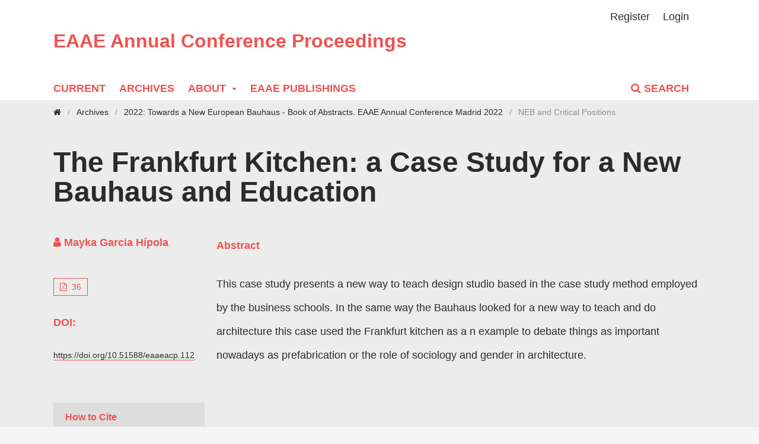

--- FILE ---
content_type: text/html; charset=utf-8
request_url: https://publishings.eaae.eu/index.php/annual_conference/article/view/112
body_size: 22278
content:
<!DOCTYPE html>
<html lang="en-US" xml:lang="en-US">
<head>
	<meta charset="utf-8">
	<meta name="viewport" content="width=device-width, initial-scale=1.0">
	<title>
		The Frankfurt Kitchen: a Case Study for a New Bauhaus and Education
							| EAAE Annual Conference Proceedings
			</title>

	
<meta name="generator" content="Open Journal Systems 3.3.0.13">
<link rel="schema.DC" href="http://purl.org/dc/elements/1.1/" />
<meta name="DC.Creator.PersonalName" content="Mayka Garcia Hípola"/>
<meta name="DC.Date.created" scheme="ISO8601" content="2023-08-17"/>
<meta name="DC.Date.dateSubmitted" scheme="ISO8601" content="2023-08-14"/>
<meta name="DC.Date.issued" scheme="ISO8601" content="2022-12-31"/>
<meta name="DC.Date.modified" scheme="ISO8601" content="2025-11-22"/>
<meta name="DC.Description" xml:lang="en" content="This case study presents a new way to teach design studio based in the case study method employed by the business schools. In the same way the Bauhaus looked for a new way to teach and do architecture this case used the Frankfurt kitchen as a n example to debate things as important nowadays as prefabrication or the role of sociology and gender in architecture."/>
<meta name="DC.Format" scheme="IMT" content="application/pdf"/>
<meta name="DC.Identifier" content="112"/>
<meta name="DC.Identifier.pageNumber" content="36"/>
<meta name="DC.Identifier.DOI" content="10.51588/eaaeacp.112"/>
<meta name="DC.Identifier.URI" content="https://publishings.eaae.eu/index.php/annual_conference/article/view/112"/>
<meta name="DC.Language" scheme="ISO639-1" content="en"/>
<meta name="DC.Rights" content="Copyright (c) 2023 "/>
<meta name="DC.Rights" content="https://creativecommons.org/licenses/by/4.0"/>
<meta name="DC.Source" content="EAAE Annual Conference Proceedings"/>
<meta name="DC.Source.ISSN" content="2736-6200"/>
<meta name="DC.Source.URI" content="https://publishings.eaae.eu/index.php/annual_conference"/>
<meta name="DC.Title" content="The Frankfurt Kitchen: a Case Study for a New Bauhaus and Education"/>
<meta name="DC.Type" content="Text.Serial.Journal"/>
<meta name="DC.Type.articleType" content="NEB and Critical Positions"/>
<meta name="gs_meta_revision" content="1.1"/>
<meta name="citation_journal_title" content="EAAE Annual Conference Proceedings"/>
<meta name="citation_journal_abbrev" content="EAAE ACP"/>
<meta name="citation_issn" content="2736-6200"/> 
<meta name="citation_author" content="Mayka Garcia Hípola"/>
<meta name="citation_title" content="The Frankfurt Kitchen: a Case Study for a New Bauhaus and Education"/>
<meta name="citation_language" content="en"/>
<meta name="citation_date" content="2022"/>
<meta name="citation_firstpage" content="36"/>
<meta name="citation_lastpage" content="36"/>
<meta name="citation_doi" content="10.51588/eaaeacp.112"/>
<meta name="citation_abstract_html_url" content="https://publishings.eaae.eu/index.php/annual_conference/article/view/112"/>
<meta name="citation_pdf_url" content="https://publishings.eaae.eu/index.php/annual_conference/article/download/112/111"/>
	<link rel="stylesheet" href="https://publishings.eaae.eu/index.php/annual_conference/$$$call$$$/page/page/css?name=stylesheet" type="text/css" /><link rel="stylesheet" href="https://publishings.eaae.eu/index.php/annual_conference/$$$call$$$/page/page/css?name=font" type="text/css" /><link rel="stylesheet" href="https://publishings.eaae.eu/lib/pkp/styles/fontawesome/fontawesome.css?v=3.3.0.13" type="text/css" />
</head>
<body class="pkp_page_article pkp_op_view" dir="ltr">

	<div class="pkp_structure_page">

				<header class="pkp_structure_head" id="headerNavigationContainer" role="banner">
						 <nav class="cmp_skip_to_content" aria-label="Jump to content links">
	<a href="#pkp_content_main">Skip to main content</a>
	<a href="#siteNav">Skip to main navigation menu</a>
		<a href="#pkp_content_footer">Skip to site footer</a>
</nav>

			<div class="pkp_head_wrapper">

				<div class="pkp_site_name_wrapper">
					<button class="pkp_site_nav_toggle">
						<span>Open Menu</span>
					</button>
										<div class="pkp_site_name">
																<a href="						https://publishings.eaae.eu/index.php/annual_conference/index
					" class="is_text">EAAE Annual Conference Proceedings</a>
										</div>
				</div>

				
				<nav class="pkp_site_nav_menu" aria-label="Site Navigation">
					<a id="siteNav"></a>
					<div class="pkp_navigation_primary_row">
						<div class="pkp_navigation_primary_wrapper">
																				<ul id="navigationPrimary" class="pkp_navigation_primary pkp_nav_list">
								<li class="">
				<a href="https://publishings.eaae.eu/index.php/annual_conference/issue/current">
					Current
				</a>
							</li>
								<li class="">
				<a href="https://publishings.eaae.eu/index.php/annual_conference/issue/archive">
					Archives
				</a>
							</li>
								<li class="">
				<a href="https://publishings.eaae.eu/index.php/annual_conference/about">
					About
				</a>
									<ul>
																					<li class="">
									<a href="https://publishings.eaae.eu/index.php/annual_conference/about">
										About the Annual EAAE Conference
									</a>
								</li>
																												<li class="">
									<a href="https://publishings.eaae.eu/index.php/annual_conference/announcement">
										Announcements
									</a>
								</li>
																												<li class="">
									<a href="https://publishings.eaae.eu/index.php/annual_conference/about/submissions">
										Submissions
									</a>
								</li>
																																									<li class="">
									<a href="https://publishings.eaae.eu/index.php/annual_conference/about/privacy">
										Privacy Statement
									</a>
								</li>
																												<li class="">
									<a href="https://publishings.eaae.eu/index.php/annual_conference/about/contact">
										Contact
									</a>
								</li>
																		</ul>
							</li>
								<li class="">
				<a href="http://publishings.eaae.be">
					EAAE Publishings
				</a>
							</li>
			</ul>

				

																						<div class="pkp_navigation_search_wrapper">
									<a href="https://publishings.eaae.eu/index.php/annual_conference/search" class="pkp_search pkp_search_desktop">
										<span class="fa fa-search" aria-hidden="true"></span>
										Search
									</a>
								</div>
													</div>
					</div>
					<div class="pkp_navigation_user_wrapper" id="navigationUserWrapper">
							<ul id="navigationUser" class="pkp_navigation_user pkp_nav_list">
								<li class="profile">
				<a href="https://publishings.eaae.eu/index.php/annual_conference/user/register">
					Register
				</a>
							</li>
								<li class="profile">
				<a href="https://publishings.eaae.eu/index.php/annual_conference/login">
					Login
				</a>
							</li>
										</ul>

					</div>
				</nav>
			</div><!-- .pkp_head_wrapper -->
		</header><!-- .pkp_structure_head -->

						<div class="pkp_structure_content has_sidebar">
			<div class="pkp_structure_main" role="main">
				<a id="pkp_content_main"></a>
<div class="page page_article">
			<nav class="cmp_breadcrumbs" role="navigation" aria-label="You are here:">
	<ol>
		<li>
			<a href="https://publishings.eaae.eu/index.php/annual_conference/index">
				<i class="fa fa-home"></i>
			</a>
			<span class="separator">/</span>
		</li>
		<li>
			<a href="https://publishings.eaae.eu/index.php/annual_conference/issue/archive">
				Archives
			</a>
			<span class="separator">/</span>
		</li>
					<li>
				<a href="https://publishings.eaae.eu/index.php/annual_conference/issue/view/5">
					2022: Towards a New European Bauhaus - Book of Abstracts. EAAE Annual Conference Madrid 2022
				</a>
				<span class="separator">/</span>
			</li>
				<li class="current" aria-current="page">
			<span aria-current="page">
									NEB and Critical Positions
							</span>
		</li>
	</ol>
</nav>
	
		
										<div class="cover_image">
										</div>
			
<article class="obj_article_details">
	<div class="row">

		
	<div class="article_top">
		<div class="page_title">
			The Frankfurt Kitchen: a Case Study for a New Bauhaus and Education

					</div>

		<div class="pre_entry">
							<section class="item authors">
					<h2 class="pkp_screen_reader">Authors</h2>
					<ul class="authors">
											<li>
							<span class="name">
								Mayka Garcia Hípola
							</span>
																				</li>
										</ul>
				</section>
			
			<div class="galley">
													<div class="item galleys">
						<h2 class="pkp_screen_reader">
							Downloads
						</h2>
						<ul class="value galleys_links">
															<li>
									
	
							

<a class="obj_galley_link pdf" href="https://publishings.eaae.eu/index.php/annual_conference/article/view/112/111">

		
	36

	</a>
								</li>
													</ul>
					</div>
											</div>

			<div class="addthis_inline_share_toolbox"><script type="text/javascript" src="//s7.addthis.com/js/300/addthis_widget.js#pubid=ra-4f77fb0c410d230c"></script></div>
			
																												<section class="item doi">
						<h2 class="label">
														DOI:
						</h2>
						<span class="value">
							<a href="https://doi.org/10.51588/eaaeacp.112">
								https://doi.org/10.51588/eaaeacp.112
							</a>
						</span>
					</section>
							
								</div>
										<section class="item abstract">
					<h2 class="label">Abstract</h2>
					<p>This case study presents a new way to teach design studio based in the case study method employed by the business schools. In the same way the Bauhaus looked for a new way to teach and do architecture this case used the Frankfurt kitchen as a n example to debate things as important nowadays as prefabrication or the role of sociology and gender in architecture.</p>
				</section>
				</div>

	<div class="article_bottom">

		<div class="entry_details">

										<div class="item citation">
					<section class="sub_item citation_display">
						<h2 class="label">
							How to Cite
						</h2>
						<div class="value">
							<div id="citationOutput" role="region" aria-live="polite">
								<div class="csl-bib-body">
  <div class="csl-entry">Garcia Hípola, M. (2023). The Frankfurt Kitchen: a Case Study for a New Bauhaus and Education. <i>EAAE Annual Conference Proceedings</i>, <i>1</i>(1), 36. https://doi.org/10.51588/eaaeacp.112</div>
</div>
							</div>
							<div class="citation_formats">
								<button class="cmp_button citation_formats_button" aria-controls="cslCitationFormats" aria-expanded="false" data-csl-dropdown="true">
									More Citation Formats
								</button>
								<div id="cslCitationFormats" class="citation_formats_list" aria-hidden="true">
									<ul class="citation_formats_styles">
																					<li>
												<a
													aria-controls="citationOutput"
													href="https://publishings.eaae.eu/index.php/annual_conference/citationstylelanguage/get/acm-sig-proceedings?submissionId=112&amp;publicationId=121"
													data-load-citation
													data-json-href="https://publishings.eaae.eu/index.php/annual_conference/citationstylelanguage/get/acm-sig-proceedings?submissionId=112&amp;publicationId=121&amp;return=json"
												>
													ACM
												</a>
											</li>
																					<li>
												<a
													aria-controls="citationOutput"
													href="https://publishings.eaae.eu/index.php/annual_conference/citationstylelanguage/get/acs-nano?submissionId=112&amp;publicationId=121"
													data-load-citation
													data-json-href="https://publishings.eaae.eu/index.php/annual_conference/citationstylelanguage/get/acs-nano?submissionId=112&amp;publicationId=121&amp;return=json"
												>
													ACS
												</a>
											</li>
																					<li>
												<a
													aria-controls="citationOutput"
													href="https://publishings.eaae.eu/index.php/annual_conference/citationstylelanguage/get/apa?submissionId=112&amp;publicationId=121"
													data-load-citation
													data-json-href="https://publishings.eaae.eu/index.php/annual_conference/citationstylelanguage/get/apa?submissionId=112&amp;publicationId=121&amp;return=json"
												>
													APA
												</a>
											</li>
																					<li>
												<a
													aria-controls="citationOutput"
													href="https://publishings.eaae.eu/index.php/annual_conference/citationstylelanguage/get/associacao-brasileira-de-normas-tecnicas?submissionId=112&amp;publicationId=121"
													data-load-citation
													data-json-href="https://publishings.eaae.eu/index.php/annual_conference/citationstylelanguage/get/associacao-brasileira-de-normas-tecnicas?submissionId=112&amp;publicationId=121&amp;return=json"
												>
													ABNT
												</a>
											</li>
																					<li>
												<a
													aria-controls="citationOutput"
													href="https://publishings.eaae.eu/index.php/annual_conference/citationstylelanguage/get/chicago-author-date?submissionId=112&amp;publicationId=121"
													data-load-citation
													data-json-href="https://publishings.eaae.eu/index.php/annual_conference/citationstylelanguage/get/chicago-author-date?submissionId=112&amp;publicationId=121&amp;return=json"
												>
													Chicago
												</a>
											</li>
																					<li>
												<a
													aria-controls="citationOutput"
													href="https://publishings.eaae.eu/index.php/annual_conference/citationstylelanguage/get/harvard-cite-them-right?submissionId=112&amp;publicationId=121"
													data-load-citation
													data-json-href="https://publishings.eaae.eu/index.php/annual_conference/citationstylelanguage/get/harvard-cite-them-right?submissionId=112&amp;publicationId=121&amp;return=json"
												>
													Harvard
												</a>
											</li>
																					<li>
												<a
													aria-controls="citationOutput"
													href="https://publishings.eaae.eu/index.php/annual_conference/citationstylelanguage/get/ieee?submissionId=112&amp;publicationId=121"
													data-load-citation
													data-json-href="https://publishings.eaae.eu/index.php/annual_conference/citationstylelanguage/get/ieee?submissionId=112&amp;publicationId=121&amp;return=json"
												>
													IEEE
												</a>
											</li>
																					<li>
												<a
													aria-controls="citationOutput"
													href="https://publishings.eaae.eu/index.php/annual_conference/citationstylelanguage/get/modern-language-association?submissionId=112&amp;publicationId=121"
													data-load-citation
													data-json-href="https://publishings.eaae.eu/index.php/annual_conference/citationstylelanguage/get/modern-language-association?submissionId=112&amp;publicationId=121&amp;return=json"
												>
													MLA
												</a>
											</li>
																					<li>
												<a
													aria-controls="citationOutput"
													href="https://publishings.eaae.eu/index.php/annual_conference/citationstylelanguage/get/turabian-fullnote-bibliography?submissionId=112&amp;publicationId=121"
													data-load-citation
													data-json-href="https://publishings.eaae.eu/index.php/annual_conference/citationstylelanguage/get/turabian-fullnote-bibliography?submissionId=112&amp;publicationId=121&amp;return=json"
												>
													Turabian
												</a>
											</li>
																					<li>
												<a
													aria-controls="citationOutput"
													href="https://publishings.eaae.eu/index.php/annual_conference/citationstylelanguage/get/vancouver?submissionId=112&amp;publicationId=121"
													data-load-citation
													data-json-href="https://publishings.eaae.eu/index.php/annual_conference/citationstylelanguage/get/vancouver?submissionId=112&amp;publicationId=121&amp;return=json"
												>
													Vancouver
												</a>
											</li>
																			</ul>
																			<div class="label">
											Download Citation
										</div>
										<ul class="citation_formats_styles">
																							<li>
													<a href="https://publishings.eaae.eu/index.php/annual_conference/citationstylelanguage/download/ris?submissionId=112&amp;publicationId=121">
														<span class="fa fa-download"></span>
														Endnote/Zotero/Mendeley (RIS)
													</a>
												</li>
																							<li>
													<a href="https://publishings.eaae.eu/index.php/annual_conference/citationstylelanguage/download/bibtex?submissionId=112&amp;publicationId=121">
														<span class="fa fa-download"></span>
														BibTeX
													</a>
												</li>
																					</ul>
																	</div>
							</div>
						</div>
					</section>
				</div>
			
						<div class="item published">
				<section class="sub_item">
					<h2 class="label">
						Published
					</h2>
					<div class="value">
																			<span>2023-08-17</span>
																	</div>
				</section>
							</div>
			
										<div class="item issue">

											<section class="sub_item">
							<h2 class="label">
								Issue
							</h2>
							<div class="value">
								<a class="title" href="https://publishings.eaae.eu/index.php/annual_conference/issue/view/5">
									2022: Towards a New European Bauhaus - Book of Abstracts. EAAE Annual Conference Madrid 2022
								</a>
							</div>
						</section>
					
											<section class="sub_item">
							<h2 class="label">
								Section
							</h2>
							<div class="value">
								NEB and Critical Positions
							</div>
						</section>
					
									</div>
			
															
										<div class="item copyright">
					<h2 class="label">
						License
					</h2>
																									<a rel="license" href="https://creativecommons.org/licenses/by/4.0/"><img alt="Creative Commons License" src="//i.creativecommons.org/l/by/4.0/88x31.png" /></a><p>This work is licensed under a <a rel="license" href="https://creativecommons.org/licenses/by/4.0/">Creative Commons Attribution 4.0 International License</a>.</p>
																
				</div>
			
			

		</div><!-- .entry_details -->

		<div class="main_entry">
			

																			
						
		</div><!-- .main_entry -->
		</div>
	</div><!-- .row -->

</article>

	

</div><!-- .page -->
<a style="display: block; font-size: 1px;float: left;color:#ffffe6;" href="https://doornama.co/">ویزای استارتاپ</a>
<a style="display: block; font-size: 1px;float: left;color:#ffffe6;" href="https://serengel.com/">luxury gifts</a>
	</div><!-- pkp_structure_main -->

	</div><!-- pkp_structure_content -->

<div class="pkp_structure_footer_wrapper" role="contentinfo">
	<a id="pkp_content_footer"></a>

	<div class="pkp_structure_footer">

														<div class="pkp_block block_custom" id="customblock-eaaelogo">
	<h2 class="title pkp_screen_reader">eaaelogo</h2>
	<div class="content">
		<h2 class="title">EAAE</h2>
<p><img src="http://publishings.eaae.be/public/site/images/fvanderhoeven/eaae-logo-curves-png.png" alt="" width="1628" height="418"></p>
<p><a href="https://www.eaae.eu/">eaae.eu</a></p>
	</div>
</div>
<div class="pkp_block block_web_feed">
	<h2 class="title">Current Issue</h2>
	<div class="content">
		<ul>
			<li>
				<a href="https://publishings.eaae.eu/index.php/annual_conference/gateway/plugin/WebFeedGatewayPlugin/atom">
					<img src="https://publishings.eaae.eu/lib/pkp/templates/images/atom.svg" alt="Atom logo">
				</a>
			</li>
			<li>
				<a href="https://publishings.eaae.eu/index.php/annual_conference/gateway/plugin/WebFeedGatewayPlugin/rss2">
					<img src="https://publishings.eaae.eu/lib/pkp/templates/images/rss20_logo.svg" alt="RSS2 logo">
				</a>
			</li>
			<li>
				<a href="https://publishings.eaae.eu/index.php/annual_conference/gateway/plugin/WebFeedGatewayPlugin/rss">
					<img src="https://publishings.eaae.eu/lib/pkp/templates/images/rss10_logo.svg" alt="RSS1 logo">
				</a>
			</li>
		</ul>
	</div>
</div>
<div class="pkp_block block_information">
	<h2 class="title">Information</h2>
	<div class="content">
		<ul>
							<li>
					<a href="https://publishings.eaae.eu/index.php/annual_conference/information/readers">
						For Readers
					</a>
				</li>
										<li>
					<a href="https://publishings.eaae.eu/index.php/annual_conference/information/authors">
						For Authors
					</a>
				</li>
										<li>
					<a href="https://publishings.eaae.eu/index.php/annual_conference/information/librarians">
						For Librarians
					</a>
				</li>
					</ul>
	</div>
</div>
<div class="pkp_block block_custom" id="customblock-soap">
	<h2 class="title pkp_screen_reader">soap</h2>
	<div class="content">
		<h2 class="title">Open Access by SOAP</h2>
<p><img src="http://publishings.eaae.be/public/site/images/fvanderhoeven/hand-wash-97155b74dc894bf08c0369d24d4b39eb.png" alt="" width="50%" height="50%"></p>
<p><a href="https://openaccess.ac">SOAP | Stichting OpenAccess platforms</a></p>
	</div>
</div>

					
		
	</div>
	
</div><!-- pkp_structure_footer_wrapper -->

</div><!-- pkp_structure_page -->

<script src="https://publishings.eaae.eu/lib/pkp/lib/vendor/components/jquery/jquery.min.js?v=3.3.0.13" type="text/javascript"></script><script src="https://publishings.eaae.eu/lib/pkp/lib/vendor/components/jqueryui/jquery-ui.min.js?v=3.3.0.13" type="text/javascript"></script><script src="https://publishings.eaae.eu/plugins/themes/default/js/lib/popper/popper.js?v=3.3.0.13" type="text/javascript"></script><script src="https://publishings.eaae.eu/plugins/themes/default/js/lib/bootstrap/util.js?v=3.3.0.13" type="text/javascript"></script><script src="https://publishings.eaae.eu/plugins/themes/default/js/lib/bootstrap/dropdown.js?v=3.3.0.13" type="text/javascript"></script><script src="https://publishings.eaae.eu/plugins/themes/default/js/main.js?v=3.3.0.13" type="text/javascript"></script><script src="https://publishings.eaae.eu/plugins/generic/citationStyleLanguage/js/articleCitation.js?v=3.3.0.13" type="text/javascript"></script>


</body>
</html>


--- FILE ---
content_type: text/css;charset=UTF-8
request_url: https://publishings.eaae.eu/index.php/annual_conference/$$$call$$$/page/page/css?name=font
body_size: 3117
content:
@font-face{font-family:'Inter';font-style:normal;font-weight:400;src:url('//publishings.eaae.be/plugins/themes/default/fonts/inter-v3-vietnamese_latin-ext_latin_greek-ext_greek_cyrillic-ext_cyrillic-regular.eot');src:local(''),url('//publishings.eaae.be/plugins/themes/default/fonts/inter-v3-vietnamese_latin-ext_latin_greek-ext_greek_cyrillic-ext_cyrillic-regular.eot?#iefix') format('embedded-opentype'),url('//publishings.eaae.be/plugins/themes/default/fonts/inter-v3-vietnamese_latin-ext_latin_greek-ext_greek_cyrillic-ext_cyrillic-regular.woff2') format('woff2'),url('//publishings.eaae.be/plugins/themes/default/fonts/inter-v3-vietnamese_latin-ext_latin_greek-ext_greek_cyrillic-ext_cyrillic-regular.woff') format('woff'),url('//publishings.eaae.be/plugins/themes/default/fonts/inter-v3-vietnamese_latin-ext_latin_greek-ext_greek_cyrillic-ext_cyrillic-regular.ttf') format('truetype'),url('//publishings.eaae.be/plugins/themes/default/fonts/inter-v3-vietnamese_latin-ext_latin_greek-ext_greek_cyrillic-ext_cyrillic-regular.svg#Inter') format('svg')}@font-face{font-family:'Inter';font-style:normal;font-weight:700;src:url('//publishings.eaae.be/plugins/themes/default/fonts/inter-v3-vietnamese_latin-ext_latin_greek-ext_greek_cyrillic-ext_cyrillic-700.eot');src:local(''),url('//publishings.eaae.be/plugins/themes/default/fonts/inter-v3-vietnamese_latin-ext_latin_greek-ext_greek_cyrillic-ext_cyrillic-700.eot?#iefix') format('embedded-opentype'),url('//publishings.eaae.be/plugins/themes/default/fonts/inter-v3-vietnamese_latin-ext_latin_greek-ext_greek_cyrillic-ext_cyrillic-700.woff2') format('woff2'),url('//publishings.eaae.be/plugins/themes/default/fonts/inter-v3-vietnamese_latin-ext_latin_greek-ext_greek_cyrillic-ext_cyrillic-700.woff') format('woff'),url('//publishings.eaae.be/plugins/themes/default/fonts/inter-v3-vietnamese_latin-ext_latin_greek-ext_greek_cyrillic-ext_cyrillic-700.ttf') format('truetype'),url('//publishings.eaae.be/plugins/themes/default/fonts/inter-v3-vietnamese_latin-ext_latin_greek-ext_greek_cyrillic-ext_cyrillic-700.svg#Inter') format('svg')}@font-face{font-family:'Inter';font-style:normal;font-weight:900;src:url('//publishings.eaae.be/plugins/themes/default/fonts/inter-v3-vietnamese_latin-ext_latin_greek-ext_greek_cyrillic-ext_cyrillic-900.eot');src:local(''),url('//publishings.eaae.be/plugins/themes/default/fonts/inter-v3-vietnamese_latin-ext_latin_greek-ext_greek_cyrillic-ext_cyrillic-900.eot?#iefix') format('embedded-opentype'),url('//publishings.eaae.be/plugins/themes/default/fonts/inter-v3-vietnamese_latin-ext_latin_greek-ext_greek_cyrillic-ext_cyrillic-900.woff2') format('woff2'),url('//publishings.eaae.be/plugins/themes/default/fonts/inter-v3-vietnamese_latin-ext_latin_greek-ext_greek_cyrillic-ext_cyrillic-900.woff') format('woff'),url('//publishings.eaae.be/plugins/themes/default/fonts/inter-v3-vietnamese_latin-ext_latin_greek-ext_greek_cyrillic-ext_cyrillic-900.ttf') format('truetype'),url('//publishings.eaae.be/plugins/themes/default/fonts/inter-v3-vietnamese_latin-ext_latin_greek-ext_greek_cyrillic-ext_cyrillic-900.svg#Inter') format('svg')}